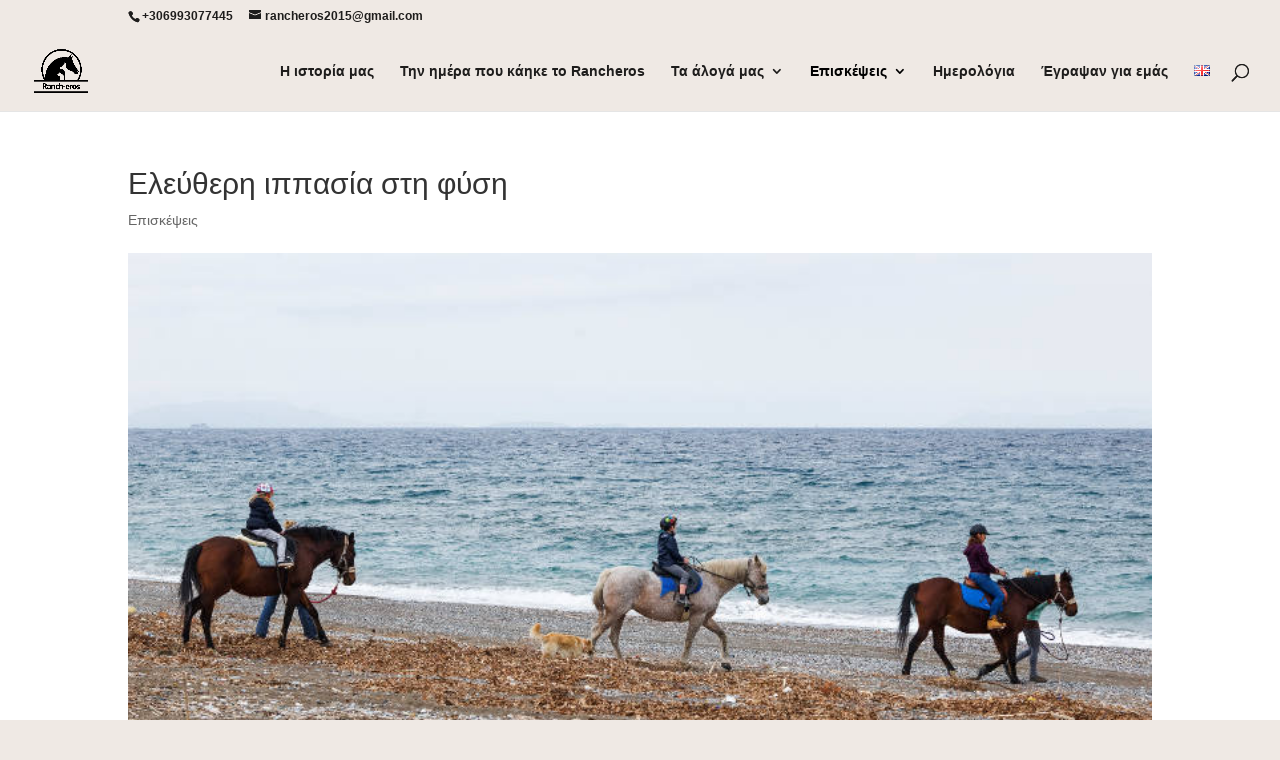

--- FILE ---
content_type: text/html; charset=UTF-8
request_url: http://www.rancheros.gr/%CE%B5%CE%BB%CE%B5%CF%85%CE%B8%CE%B5%CF%81%CE%B7-%CE%B9%CF%80%CF%80%CE%B1%CF%83%CE%B9%CE%B1-%CF%86%CF%85%CF%83%CE%B7/
body_size: 31618
content:
<!DOCTYPE html>
<html lang="el" prefix="og: http://ogp.me/ns#">
<head>
	<meta charset="UTF-8" />
<meta http-equiv="X-UA-Compatible" content="IE=edge">
	<link rel="pingback" href="http://www.rancheros.gr/xmlrpc.php" />

	<script type="text/javascript">
		document.documentElement.className = 'js';
	</script>

	<script>var et_site_url='http://www.rancheros.gr';var et_post_id='1228';function et_core_page_resource_fallback(a,b){"undefined"===typeof b&&(b=a.sheet.cssRules&&0===a.sheet.cssRules.length);b&&(a.onerror=null,a.onload=null,a.href?a.href=et_site_url+"/?et_core_page_resource="+a.id+et_post_id:a.src&&(a.src=et_site_url+"/?et_core_page_resource="+a.id+et_post_id))}
</script><title>Ελεύθερη ιππασία στη φύση - rancheros.gr</title>

<!-- This site is optimized with the Yoast SEO plugin v9.1 - https://yoast.com/wordpress/plugins/seo/ -->
<meta name="description" content="Η βόλτα με τα άλογα είναι για κάθε ηλικία, δεν απαιτεί καμία εμπειρία, διαρκεί 45΄ και περιλαμβάνει περίπατο στην παραλία και στο δάσος."/>
<link rel="canonical" href="http://www.rancheros.gr/%ce%b5%ce%bb%ce%b5%cf%85%ce%b8%ce%b5%cf%81%ce%b7-%ce%b9%cf%80%cf%80%ce%b1%cf%83%ce%b9%ce%b1-%cf%86%cf%85%cf%83%ce%b7/" />
<meta property="og:locale" content="el_GR" />
<meta property="og:locale:alternate" content="en_US" />
<meta property="og:type" content="article" />
<meta property="og:title" content="Ελεύθερη ιππασία στη φύση - rancheros.gr" />
<meta property="og:description" content="Η βόλτα με τα άλογα είναι για κάθε ηλικία, δεν απαιτεί καμία εμπειρία, διαρκεί 45΄ και περιλαμβάνει περίπατο στην παραλία και στο δάσος." />
<meta property="og:url" content="http://www.rancheros.gr/%ce%b5%ce%bb%ce%b5%cf%85%ce%b8%ce%b5%cf%81%ce%b7-%ce%b9%cf%80%cf%80%ce%b1%cf%83%ce%b9%ce%b1-%cf%86%cf%85%cf%83%ce%b7/" />
<meta property="og:site_name" content="rancheros.gr" />
<meta property="article:tag" content="ΕΠΙΣΚΕΨΕΙΣ" />
<meta property="article:tag" content="ΙΠΠΑΣΙΑ" />
<meta property="article:section" content="Επισκέψεις" />
<meta property="article:published_time" content="2020-11-10T16:55:16+00:00" />
<meta property="article:modified_time" content="2023-06-15T13:45:40+00:00" />
<meta property="og:updated_time" content="2023-06-15T13:45:40+00:00" />
<meta property="og:image" content="http://www.rancheros.gr/wp-content/uploads/2020/11/elevtheri_ippasia_fysi.jpg" />
<meta property="og:image:width" content="770" />
<meta property="og:image:height" content="469" />
<meta name="twitter:card" content="summary_large_image" />
<meta name="twitter:description" content="Η βόλτα με τα άλογα είναι για κάθε ηλικία, δεν απαιτεί καμία εμπειρία, διαρκεί 45΄ και περιλαμβάνει περίπατο στην παραλία και στο δάσος." />
<meta name="twitter:title" content="Ελεύθερη ιππασία στη φύση - rancheros.gr" />
<meta name="twitter:image" content="http://www.rancheros.gr/wp-content/uploads/2020/11/elevtheri_ippasia_fysi.jpg" />
<!-- / Yoast SEO plugin. -->

<link rel='dns-prefetch' href='//s.w.org' />
<link rel="alternate" type="application/rss+xml" title="Ροή RSS &raquo; rancheros.gr" href="http://www.rancheros.gr/feed/" />
<link rel="alternate" type="application/rss+xml" title="Κανάλι σχολίων &raquo; rancheros.gr" href="http://www.rancheros.gr/comments/feed/" />
<link rel="alternate" type="application/rss+xml" title="Κανάλι σχολίων Ελεύθερη ιππασία στη φύση &raquo; rancheros.gr" href="http://www.rancheros.gr/%ce%b5%ce%bb%ce%b5%cf%85%ce%b8%ce%b5%cf%81%ce%b7-%ce%b9%cf%80%cf%80%ce%b1%cf%83%ce%b9%ce%b1-%cf%86%cf%85%cf%83%ce%b7/feed/" />
<!-- This site uses the Google Analytics by MonsterInsights plugin v7.10.0 - Using Analytics tracking - https://www.monsterinsights.com/ -->
<script type="text/javascript" data-cfasync="false">
	var mi_version         = '7.10.0';
	var mi_track_user      = true;
	var mi_no_track_reason = '';
	
	var disableStr = 'ga-disable-UA-128771634-1';

	/* Function to detect opted out users */
	function __gaTrackerIsOptedOut() {
		return document.cookie.indexOf(disableStr + '=true') > -1;
	}

	/* Disable tracking if the opt-out cookie exists. */
	if ( __gaTrackerIsOptedOut() ) {
		window[disableStr] = true;
	}

	/* Opt-out function */
	function __gaTrackerOptout() {
	  document.cookie = disableStr + '=true; expires=Thu, 31 Dec 2099 23:59:59 UTC; path=/';
	  window[disableStr] = true;
	}
	
	if ( mi_track_user ) {
		(function(i,s,o,g,r,a,m){i['GoogleAnalyticsObject']=r;i[r]=i[r]||function(){
			(i[r].q=i[r].q||[]).push(arguments)},i[r].l=1*new Date();a=s.createElement(o),
			m=s.getElementsByTagName(o)[0];a.async=1;a.src=g;m.parentNode.insertBefore(a,m)
		})(window,document,'script','//www.google-analytics.com/analytics.js','__gaTracker');

		__gaTracker('create', 'UA-128771634-1', 'auto');
		__gaTracker('set', 'forceSSL', true);
		__gaTracker('require', 'displayfeatures');
		__gaTracker('send','pageview');
	} else {
		console.log( "" );
		(function() {
			/* https://developers.google.com/analytics/devguides/collection/analyticsjs/ */
			var noopfn = function() {
				return null;
			};
			var noopnullfn = function() {
				return null;
			};
			var Tracker = function() {
				return null;
			};
			var p = Tracker.prototype;
			p.get = noopfn;
			p.set = noopfn;
			p.send = noopfn;
			var __gaTracker = function() {
				var len = arguments.length;
				if ( len === 0 ) {
					return;
				}
				var f = arguments[len-1];
				if ( typeof f !== 'object' || f === null || typeof f.hitCallback !== 'function' ) {
					console.log( 'Not running function __gaTracker(' + arguments[0] + " ....) because you are not being tracked. " + mi_no_track_reason );
					return;
				}
				try {
					f.hitCallback();
				} catch (ex) {

				}
			};
			__gaTracker.create = function() {
				return new Tracker();
			};
			__gaTracker.getByName = noopnullfn;
			__gaTracker.getAll = function() {
				return [];
			};
			__gaTracker.remove = noopfn;
			window['__gaTracker'] = __gaTracker;
					})();
		}
</script>
<!-- / Google Analytics by MonsterInsights -->
		<script type="text/javascript">
			window._wpemojiSettings = {"baseUrl":"https:\/\/s.w.org\/images\/core\/emoji\/11\/72x72\/","ext":".png","svgUrl":"https:\/\/s.w.org\/images\/core\/emoji\/11\/svg\/","svgExt":".svg","source":{"concatemoji":"http:\/\/www.rancheros.gr\/wp-includes\/js\/wp-emoji-release.min.js?ver=4.9.26"}};
			!function(e,a,t){var n,r,o,i=a.createElement("canvas"),p=i.getContext&&i.getContext("2d");function s(e,t){var a=String.fromCharCode;p.clearRect(0,0,i.width,i.height),p.fillText(a.apply(this,e),0,0);e=i.toDataURL();return p.clearRect(0,0,i.width,i.height),p.fillText(a.apply(this,t),0,0),e===i.toDataURL()}function c(e){var t=a.createElement("script");t.src=e,t.defer=t.type="text/javascript",a.getElementsByTagName("head")[0].appendChild(t)}for(o=Array("flag","emoji"),t.supports={everything:!0,everythingExceptFlag:!0},r=0;r<o.length;r++)t.supports[o[r]]=function(e){if(!p||!p.fillText)return!1;switch(p.textBaseline="top",p.font="600 32px Arial",e){case"flag":return s([55356,56826,55356,56819],[55356,56826,8203,55356,56819])?!1:!s([55356,57332,56128,56423,56128,56418,56128,56421,56128,56430,56128,56423,56128,56447],[55356,57332,8203,56128,56423,8203,56128,56418,8203,56128,56421,8203,56128,56430,8203,56128,56423,8203,56128,56447]);case"emoji":return!s([55358,56760,9792,65039],[55358,56760,8203,9792,65039])}return!1}(o[r]),t.supports.everything=t.supports.everything&&t.supports[o[r]],"flag"!==o[r]&&(t.supports.everythingExceptFlag=t.supports.everythingExceptFlag&&t.supports[o[r]]);t.supports.everythingExceptFlag=t.supports.everythingExceptFlag&&!t.supports.flag,t.DOMReady=!1,t.readyCallback=function(){t.DOMReady=!0},t.supports.everything||(n=function(){t.readyCallback()},a.addEventListener?(a.addEventListener("DOMContentLoaded",n,!1),e.addEventListener("load",n,!1)):(e.attachEvent("onload",n),a.attachEvent("onreadystatechange",function(){"complete"===a.readyState&&t.readyCallback()})),(n=t.source||{}).concatemoji?c(n.concatemoji):n.wpemoji&&n.twemoji&&(c(n.twemoji),c(n.wpemoji)))}(window,document,window._wpemojiSettings);
		</script>
		<meta content="Divi v.3.17.4" name="generator"/><style type="text/css">
img.wp-smiley,
img.emoji {
	display: inline !important;
	border: none !important;
	box-shadow: none !important;
	height: 1em !important;
	width: 1em !important;
	margin: 0 .07em !important;
	vertical-align: -0.1em !important;
	background: none !important;
	padding: 0 !important;
}
</style>
<link rel='stylesheet' id='divi-style-css'  href='http://www.rancheros.gr/wp-content/themes/Divi/style.dev.css?ver=3.17.4' type='text/css' media='all' />
<link rel='stylesheet' id='magnific-popup-css'  href='http://www.rancheros.gr/wp-content/themes/Divi/includes/builder/styles/magnific_popup.css?ver=3.17.4' type='text/css' media='all' />
<link rel='stylesheet' id='dashicons-css'  href='http://www.rancheros.gr/wp-includes/css/dashicons.min.css?ver=4.9.26' type='text/css' media='all' />
<script type='text/javascript' src='http://www.rancheros.gr/wp-includes/js/jquery/jquery.js?ver=1.12.4'></script>
<script type='text/javascript' src='http://www.rancheros.gr/wp-includes/js/jquery/jquery-migrate.min.js?ver=1.4.1'></script>
<script type='text/javascript'>
/* <![CDATA[ */
var monsterinsights_frontend = {"js_events_tracking":"true","download_extensions":"doc,pdf,ppt,zip,xls,docx,pptx,xlsx","inbound_paths":"[]","home_url":"http:\/\/www.rancheros.gr","hash_tracking":"false"};
/* ]]> */
</script>
<script type='text/javascript' src='http://www.rancheros.gr/wp-content/plugins/google-analytics-for-wordpress/assets/js/frontend.min.js?ver=7.10.0'></script>
<link rel='https://api.w.org/' href='http://www.rancheros.gr/wp-json/' />
<link rel="EditURI" type="application/rsd+xml" title="RSD" href="http://www.rancheros.gr/xmlrpc.php?rsd" />
<link rel="wlwmanifest" type="application/wlwmanifest+xml" href="http://www.rancheros.gr/wp-includes/wlwmanifest.xml" /> 
<meta name="generator" content="WordPress 4.9.26" />
<link rel='shortlink' href='http://www.rancheros.gr/?p=1228' />
<link rel="alternate" type="application/json+oembed" href="http://www.rancheros.gr/wp-json/oembed/1.0/embed?url=http%3A%2F%2Fwww.rancheros.gr%2F%25ce%25b5%25ce%25bb%25ce%25b5%25cf%2585%25ce%25b8%25ce%25b5%25cf%2581%25ce%25b7-%25ce%25b9%25cf%2580%25cf%2580%25ce%25b1%25cf%2583%25ce%25b9%25ce%25b1-%25cf%2586%25cf%2585%25cf%2583%25ce%25b7%2F" />
<link rel="alternate" type="text/xml+oembed" href="http://www.rancheros.gr/wp-json/oembed/1.0/embed?url=http%3A%2F%2Fwww.rancheros.gr%2F%25ce%25b5%25ce%25bb%25ce%25b5%25cf%2585%25ce%25b8%25ce%25b5%25cf%2581%25ce%25b7-%25ce%25b9%25cf%2580%25cf%2580%25ce%25b1%25cf%2583%25ce%25b9%25ce%25b1-%25cf%2586%25cf%2585%25cf%2583%25ce%25b7%2F&#038;format=xml" />
<meta name="viewport" content="width=device-width, initial-scale=1.0, maximum-scale=1.0, user-scalable=0" /><style type="text/css" id="custom-background-css">
body.custom-background { background-color: #efe9e4; }
</style>
<link rel="alternate" href="http://www.rancheros.gr/%ce%b5%ce%bb%ce%b5%cf%85%ce%b8%ce%b5%cf%81%ce%b7-%ce%b9%cf%80%cf%80%ce%b1%cf%83%ce%b9%ce%b1-%cf%86%cf%85%cf%83%ce%b7/" hreflang="el" />
<link rel="alternate" href="http://www.rancheros.gr/horseback-riding/" hreflang="en" />
<link rel="icon" href="http://www.rancheros.gr/wp-content/uploads/2018/10/cropped-Ranch_logo-32x32.png" sizes="32x32" />
<link rel="icon" href="http://www.rancheros.gr/wp-content/uploads/2018/10/cropped-Ranch_logo-192x192.png" sizes="192x192" />
<link rel="apple-touch-icon-precomposed" href="http://www.rancheros.gr/wp-content/uploads/2018/10/cropped-Ranch_logo-180x180.png" />
<meta name="msapplication-TileImage" content="http://www.rancheros.gr/wp-content/uploads/2018/10/cropped-Ranch_logo-270x270.png" />
<link rel="stylesheet" id="et-divi-customizer-global-cached-inline-styles" href="http://www.rancheros.gr/wp-content/cache/et/global/et-divi-customizer-global-17677420713577.min.css" onerror="et_core_page_resource_fallback(this, true)" onload="et_core_page_resource_fallback(this)" /></head>
<body class="post-template-default single single-post postid-1228 single-format-standard custom-background et_pb_button_helper_class et_fullwidth_nav et_fixed_nav et_show_nav et_cover_background et_secondary_nav_enabled et_pb_gutter osx et_pb_gutters3 et_primary_nav_dropdown_animation_expand et_secondary_nav_dropdown_animation_fade et_pb_footer_columns4 et_header_style_left et_full_width_page et_divi_theme et-db">
	<div id="page-container">

					<div id="top-header">
			<div class="container clearfix">

			
				<div id="et-info">
									<span id="et-info-phone">+306993077445</span>
				
									<a href="mailto:rancheros2015@gmail.com"><span id="et-info-email">rancheros2015@gmail.com</span></a>
				
								</div> <!-- #et-info -->

			
				<div id="et-secondary-menu">
								</div> <!-- #et-secondary-menu -->

			</div> <!-- .container -->
		</div> <!-- #top-header -->
		
	
			<header id="main-header" data-height-onload="66">
			<div class="container clearfix et_menu_container">
							<div class="logo_container">
					<span class="logo_helper"></span>
					<a href="http://www.rancheros.gr/">
						<img src="http://www.rancheros.gr/wp-content/uploads/2018/10/Ranch_logo.png" alt="rancheros.gr" id="logo" data-height-percentage="54" />
					</a>
				</div>
							<div id="et-top-navigation" data-height="66" data-fixed-height="40">
											<nav id="top-menu-nav">
						<ul id="top-menu" class="nav"><li id="menu-item-622" class="menu-item menu-item-type-post_type menu-item-object-page menu-item-home menu-item-622"><a href="http://www.rancheros.gr/">Η ιστορία μας</a></li>
<li id="menu-item-1488" class="menu-item menu-item-type-post_type menu-item-object-page menu-item-1488"><a href="http://www.rancheros.gr/%ce%a4%ce%b7%ce%bd-%ce%b7%ce%bc%ce%ad%cf%81%ce%b1-%cf%80%ce%bf%cf%85-%ce%ba%ce%ac%ce%b7%ce%ba%ce%b5-%cf%84%ce%bf-rancheros/">Την ημέρα που κάηκε το Rancheros</a></li>
<li id="menu-item-610" class="menu-item menu-item-type-post_type menu-item-object-page menu-item-has-children menu-item-610"><a href="http://www.rancheros.gr/%cf%84%ce%b1-%ce%b1%ce%bb%ce%bf%ce%b3%ce%b1-%ce%bc%ce%b1%cf%82/">Τα άλογά μας</a>
<ul class="sub-menu">
	<li id="menu-item-612" class="menu-item menu-item-type-post_type menu-item-object-page menu-item-612"><a href="http://www.rancheros.gr/%cf%84%ce%b1-%ce%b1%ce%bb%ce%bf%ce%b3%ce%b1-%ce%bc%ce%b1%cf%82/%cf%81%ce%b1%ce%bd%cf%84%cf%83%ce%b5%cf%81%ce%bf%cf%82/">Ραντσέρος</a></li>
	<li id="menu-item-621" class="menu-item menu-item-type-post_type menu-item-object-page menu-item-621"><a href="http://www.rancheros.gr/%cf%84%ce%b1-%ce%b1%ce%bb%ce%bf%ce%b3%ce%b1-%ce%bc%ce%b1%cf%82/%cf%83%ce%b9%ce%bc%ce%bf%cf%85%ce%bd/">Σιμούν</a></li>
	<li id="menu-item-620" class="menu-item menu-item-type-post_type menu-item-object-page menu-item-620"><a href="http://www.rancheros.gr/%cf%84%ce%b1-%ce%b1%ce%bb%ce%bf%ce%b3%ce%b1-%ce%bc%ce%b1%cf%82/%ce%b5%ce%bb%cf%80%ce%b9%ce%b4%ce%b1/">Ελπίδα</a></li>
	<li id="menu-item-617" class="menu-item menu-item-type-post_type menu-item-object-page menu-item-617"><a href="http://www.rancheros.gr/%cf%84%ce%b1-%ce%b1%ce%bb%ce%bf%ce%b3%ce%b1-%ce%bc%ce%b1%cf%82/%cf%86%ce%b9%ce%bb%ce%b9%cf%80%cf%80%ce%bf%cf%82/">Φίλιππος</a></li>
	<li id="menu-item-616" class="menu-item menu-item-type-post_type menu-item-object-page menu-item-616"><a href="http://www.rancheros.gr/%cf%84%ce%b1-%ce%b1%ce%bb%ce%bf%ce%b3%ce%b1-%ce%bc%ce%b1%cf%82/%cf%84%cf%83%ce%b9%cf%80%ce%b9%cf%84%ce%b1/">Τσιπίτα</a></li>
	<li id="menu-item-615" class="menu-item menu-item-type-post_type menu-item-object-page menu-item-615"><a href="http://www.rancheros.gr/%cf%84%ce%b1-%ce%b1%ce%bb%ce%bf%ce%b3%ce%b1-%ce%bc%ce%b1%cf%82/%ce%b1%cf%81%cf%84%ce%b5%ce%bc%ce%b9%cf%82/">Άρτεμις (Τσιπίτα Jr)</a></li>
	<li id="menu-item-619" class="menu-item menu-item-type-post_type menu-item-object-page menu-item-619"><a href="http://www.rancheros.gr/%cf%84%ce%b1-%ce%b1%ce%bb%ce%bf%ce%b3%ce%b1-%ce%bc%ce%b1%cf%82/%ce%bd%ce%b5%cf%86%ce%b5%ce%bb%ce%b7/">Νεφέλη</a></li>
	<li id="menu-item-614" class="menu-item menu-item-type-post_type menu-item-object-page menu-item-614"><a href="http://www.rancheros.gr/%cf%84%ce%b1-%ce%b1%ce%bb%ce%bf%ce%b3%ce%b1-%ce%bc%ce%b1%cf%82/%cf%86%cf%89%cf%84%ce%bf%cf%85%ce%bb%ce%b1/">Φωτούλα</a></li>
	<li id="menu-item-618" class="menu-item menu-item-type-post_type menu-item-object-page menu-item-618"><a href="http://www.rancheros.gr/%cf%84%ce%b1-%ce%b1%ce%bb%ce%bf%ce%b3%ce%b1-%ce%bc%ce%b1%cf%82/%ce%ba%ce%b1%cf%83%cf%83%ce%b1%ce%bd%ce%b4%cf%81%ce%b1/">Κασσάνδρα</a></li>
	<li id="menu-item-611" class="menu-item menu-item-type-post_type menu-item-object-page menu-item-611"><a href="http://www.rancheros.gr/%cf%84%ce%b1-%ce%b1%ce%bb%ce%bf%ce%b3%ce%b1-%ce%bc%ce%b1%cf%82/%ce%b2%ce%b1%cf%81%ce%b2%ce%b1%cf%81%ce%b1/">Βαρβάρα</a></li>
	<li id="menu-item-613" class="menu-item menu-item-type-post_type menu-item-object-page menu-item-613"><a href="http://www.rancheros.gr/%cf%84%ce%b1-%ce%b1%ce%bb%ce%bf%ce%b3%ce%b1-%ce%bc%ce%b1%cf%82/%ce%b5%ce%bb%ce%b5%ce%bd%ce%b1/">Έλενα</a></li>
	<li id="menu-item-807" class="menu-item menu-item-type-post_type menu-item-object-page menu-item-807"><a href="http://www.rancheros.gr/%cf%84%ce%b1-%ce%b1%ce%bb%ce%bf%ce%b3%ce%b1-%ce%bc%ce%b1%cf%82/%cf%83%ce%ba%cf%85%ce%bb%ce%b1%ce%ba%ce%b9%ce%b1/">Tα σκυλάκια μας</a></li>
</ul>
</li>
<li id="menu-item-675" class="menu-item menu-item-type-post_type menu-item-object-page current-menu-ancestor current-menu-parent current_page_parent current_page_ancestor menu-item-has-children menu-item-675"><a href="http://www.rancheros.gr/%ce%b5%cf%80%ce%b9%cf%83%ce%ba%ce%b5%cf%88%ce%b5%ce%b9%cf%82/">Επισκέψεις</a>
<ul class="sub-menu">
	<li id="menu-item-736" class="menu-item menu-item-type-post_type menu-item-object-post menu-item-736"><a href="http://www.rancheros.gr/%ce%b5%cf%80%ce%b9%cf%83%ce%ba%ce%b5%cf%88%ce%b5%ce%b9%cf%82-%cf%83%cf%87%ce%bf%ce%bb%ce%b5%ce%b9%cf%89%ce%bd/">Επισκέψεις σχολείων</a></li>
	<li id="menu-item-1262" class="menu-item menu-item-type-post_type menu-item-object-post current-menu-item menu-item-1262"><a href="http://www.rancheros.gr/%ce%b5%ce%bb%ce%b5%cf%85%ce%b8%ce%b5%cf%81%ce%b7-%ce%b9%cf%80%cf%80%ce%b1%cf%83%ce%b9%ce%b1-%cf%86%cf%85%cf%83%ce%b7/">Ελεύθερη ιππασία στη φύση</a></li>
	<li id="menu-item-735" class="menu-item menu-item-type-post_type menu-item-object-post menu-item-735"><a href="http://www.rancheros.gr/%ce%b5%cf%80%ce%b9%cf%83%ce%ba%ce%b5%cf%88%ce%b5%ce%b9%cf%83-%cf%84%cf%81%ce%b9%cf%84%ce%b7%cf%83-%ce%b7%ce%bb%ce%b9%ce%ba%ce%b9%ce%b1%cf%83/">Επισκέψεις για άτομα τρίτης ηλικίας</a></li>
</ul>
</li>
<li id="menu-item-755" class="menu-item menu-item-type-post_type menu-item-object-page menu-item-755"><a href="http://www.rancheros.gr/%ce%b7%ce%bc%ce%b5%cf%81%ce%bf%ce%bb%ce%bf%ce%b3%ce%b9%ce%b1/">Ημερολόγια</a></li>
<li id="menu-item-609" class="menu-item menu-item-type-post_type menu-item-object-page menu-item-609"><a href="http://www.rancheros.gr/mme/">Έγραψαν για εμάς</a></li>
<li id="menu-item-1044-en" class="lang-item lang-item-29 lang-item-en lang-item-first menu-item menu-item-type-custom menu-item-object-custom menu-item-1044-en"><a href="http://www.rancheros.gr/horseback-riding/" hreflang="en-US" lang="en-US"><img src="[data-uri]" title="English" alt="English" width="16" height="11" /></a></li>
</ul>						</nav>
					
					
					
										<div id="et_top_search">
						<span id="et_search_icon"></span>
					</div>
					
					<div id="et_mobile_nav_menu">
				<div class="mobile_nav closed">
					<span class="select_page">Επιλογή Σελίδας</span>
					<span class="mobile_menu_bar mobile_menu_bar_toggle"></span>
				</div>
			</div>				</div> <!-- #et-top-navigation -->
			</div> <!-- .container -->
			<div class="et_search_outer">
				<div class="container et_search_form_container">
					<form role="search" method="get" class="et-search-form" action="http://www.rancheros.gr/">
					<input type="search" class="et-search-field" placeholder="Αναζήτηση &hellip;" value="" name="s" title="Αναζήτηση για:" />					</form>
					<span class="et_close_search_field"></span>
				</div>
			</div>
		</header> <!-- #main-header -->
			<div id="et-main-area">
	
<div id="main-content">
		<div class="container">
		<div id="content-area" class="clearfix">
			<div id="left-area">
											<article id="post-1228" class="et_pb_post post-1228 post type-post status-publish format-standard has-post-thumbnail hentry category-episkepseis tag-14 tag-110">
											<div class="et_post_meta_wrapper">
							<h1 class="entry-title">Ελεύθερη ιππασία στη φύση</h1>

						<p class="post-meta"><a href="http://www.rancheros.gr/category/episkepseis/" rel="category tag">Επισκέψεις</a></p><img src="http://www.rancheros.gr/wp-content/uploads/2020/11/elevtheri_ippasia_fysi.jpg" alt='Ελεύθερη ιππασία στη φύση' width='1080' height='675' />
												</div> <!-- .et_post_meta_wrapper -->
				
					<div class="entry-content">
					<p>Είτε ως άθλημα είτε ως χόμπι, η επαφή με το άλογο στο φυσικό περιβάλλον είναι εμπειρία ζωής.<br />
Στo Rancheros το γαλάζιο του Αιγαίου συναντά το πράσινο, αφού βρίσκεται στις ανατολικές απολήξεις του όρους Ξηρού. Δεν απαιτείται καμία εμπειρία και οι βόλτες αυτές αφορούν ανθρώπους κάθε ηλικίας.<br />
Η βόλτα διαρκεί 45΄ και περιλαμβάνει περίπατο στην παραλία και στο δάσος. Οι ήχοι της φύσης και οι εναλλαγές των τοπίων, σε συνδυασμό με την επαφή με αυτά τα περήφανα ζώα, είναι αναζωογονητικά για μικρούς και μεγάλους.</p>
<p><strong>Κατάλληλες ηλικίες: </strong>+2 ετών<br />
<strong>Διάρκεια:</strong> 45΄<br />
<em>Στα άλογα μας δεν μπορούν να ανέβουν άτομα που ζυγίζουν περισσότερα από 85 κιλά.</em></p>
<h2><strong>Χρήσιμα</strong></h2>
<p>Λειτουργούν τρία <strong>μίνι μάρκετ</strong> 9:00 -14:00 και 17:30-21:00</p>
<p>Στην παραλία αλλά και στο χωριό <strong>ΔΕΝ </strong>υπάρχει <strong>ΑΤΜ</strong></p>
<p><strong>Πρατήριο βενζίνης</strong> υπάρχει στο χωριό της Αγίας Άννας κι όχι στην παραλία, 10 λεπτά απόσταση από την παραλία</p>
<p><strong>Φαρμακείο</strong>, επίσης, υπάρχει στο χωριό της Αγίας Άννας κι όχι στην παραλία.</p>
<p>Υπάρχει επίσης μια μπυραρία, το <em>Βινύλιο, </em>που ροκάρει καθημερινά, συχνά και με live.</p>
<h2><strong>H διαδρομή</strong></h2>
<p>Διαδρομή από Χαλκίδα. Ακολουθείς ταμπέλες «προς Βόρεια Εύβοια». 5 km μετά περνάτε μέσα από τη Ν. Αρτάκη, συνεχίζετε προς Ψαχνά και μετά από άλλα 5km φτάνετε σε ένα φανάρι «διχάλα» που βρίσκεται στην είσοδο των Ψαχνών, όπου εσείς πρέπει να πάτε αριστερά προς Όσιο Ιωάννη Ρώσσο. Στη συνέχεια περνάτε μέσα από μια περιοχή που ονομάζεται Καστέλλα και φτάνετε σε ένα ακόμα φανάρι στο οποίο πρέπει να συνεχίσετε ευθεία στην πινακίδα «προς Λ. Αιδηψού-Άγιο Ιωάννη Ρώσσο» και πάλι.. Από εκεί και πέρα και μέχρι ένα χωριό που λέγεται Προκόπι, και απέχει από τη διασταύρωση 30km, ανεβαίνετε και κατεβαίνετε το βουνό που στην κορυφή του βρίσκεται ένα χωριό που λέγεται Άγιος.</p>
<p>Στο Προκόπι στρίβετε δεξιά στην πινακίδα «προς Μαντούδι, Λ.Αιδηψου» και 8km μετά, στρίβετε αριστερά πριν το Μαντούδι στην πινακίδα «προς Λίμνη-Αιδηψο-Ιστιαία». Περίπου 6,5km μετά υπάρχει διασταύρωση προς <u><a href="http://www.evia-guide.gr/town/%25CE%25BB%25CE%25AF%25CE%25BC%25CE%25BD%25CE%25B7.html">Λίμνη</a></u> στην οποία δε θα στρίψετε αλλά θα συνεχίσετε και σε περίπου 12,5km θα στρίψετε δεξιά στην πινακίδα «προς Παραλία Αγίας Άννας». Προσοχή, γιατί η πινακίδα είναι σχετικά μικρή. Μετά από 4 km περίπου θα φτάσετε στην παραλία της Αγίας Άννας γνωστή και ως Αγκάλη. <strong>Από την Χαλκίδα υπολογίστε περίπου 1 ώρα και 15 λεπτά για περίπου 70km διαδρομής.</strong></p>
<p><strong>Για την επικοινωνία:</strong> Ντέπυ, τηλ.: 6993077445, email: dkourellou@gmail.com</p>
					</div> <!-- .entry-content -->
					<div class="et_post_meta_wrapper">
					
					
										</div> <!-- .et_post_meta_wrapper -->
				</article> <!-- .et_pb_post -->

						</div> <!-- #left-area -->

					</div> <!-- #content-area -->
	</div> <!-- .container -->
	</div> <!-- #main-content -->


			<footer id="main-footer">
				

		
				<div id="footer-bottom">
					<div class="container clearfix">
				<div id="footer-info">Developed by Dimkara © Rancheros 2018. All rights reserved.</div>					</div>	<!-- .container -->
				</div>
			</footer> <!-- #main-footer -->
		</div> <!-- #et-main-area -->


	</div> <!-- #page-container -->

		<script type="text/javascript">
			</script>
	<script type='text/javascript' src='http://www.rancheros.gr/wp-content/themes/Divi/includes/builder/scripts/frontend-builder-global-functions.js?ver=3.17.4'></script>
<script type='text/javascript' src='http://www.rancheros.gr/wp-includes/js/comment-reply.min.js?ver=4.9.26'></script>
<script type='text/javascript' src='http://www.rancheros.gr/wp-content/themes/Divi/includes/builder/scripts/jquery.mobile.custom.min.js?ver=3.17.4'></script>
<script type='text/javascript'>
/* <![CDATA[ */
var DIVI = {"item_count":"%d Item","items_count":"%d Items"};
/* ]]> */
</script>
<script type='text/javascript' src='http://www.rancheros.gr/wp-content/themes/Divi/js/custom.js?ver=3.17.4'></script>
<script type='text/javascript' src='http://www.rancheros.gr/wp-content/themes/Divi/includes/builder/scripts/jquery.fitvids.js?ver=3.17.4'></script>
<script type='text/javascript' src='http://www.rancheros.gr/wp-content/themes/Divi/includes/builder/scripts/waypoints.min.js?ver=3.17.4'></script>
<script type='text/javascript' src='http://www.rancheros.gr/wp-content/themes/Divi/includes/builder/scripts/jquery.magnific-popup.js?ver=3.17.4'></script>
<script type='text/javascript'>
/* <![CDATA[ */
var et_pb_custom = {"ajaxurl":"http:\/\/www.rancheros.gr\/wp-admin\/admin-ajax.php","images_uri":"http:\/\/www.rancheros.gr\/wp-content\/themes\/Divi\/images","builder_images_uri":"http:\/\/www.rancheros.gr\/wp-content\/themes\/Divi\/includes\/builder\/images","et_frontend_nonce":"ee8a7b2253","subscription_failed":"\u03a0\u03b1\u03c1\u03b1\u03ba\u03b1\u03bb\u03bf\u03cd\u03bc\u03b5, \u03b5\u03bb\u03ad\u03b3\u03be\u03c4\u03b5 \u03c4\u03b1 \u03c0\u03b1\u03c1\u03b1\u03ba\u03ac\u03c4\u03c9 \u03c0\u03b5\u03b4\u03af\u03b1 \u03b3\u03b9\u03b1 \u03bd\u03b1 \u03b2\u03b5\u03b2\u03b1\u03b9\u03c9\u03b8\u03b5\u03af\u03c4\u03b5 \u03cc\u03c4\u03b9 \u03ad\u03c7\u03b5\u03c4\u03b5 \u03b5\u03b9\u03c3\u03b1\u03b3\u03ac\u03b3\u03b5\u03b9 \u03c4\u03b7 \u03c3\u03c9\u03c3\u03c4\u03ae \u03c0\u03bb\u03b7\u03c1\u03bf\u03c6\u03cc\u03c1\u03b7\u03c3\u03b7.","et_ab_log_nonce":"a2b9ba7abf","fill_message":"\u03a0\u03b1\u03c1\u03b1\u03ba\u03b1\u03bb\u03bf\u03cd\u03bc\u03b5, \u03c3\u03c5\u03bc\u03c0\u03bb\u03b7\u03c1\u03ce\u03c3\u03c4\u03b5 \u03c4\u03b1 \u03c0\u03b1\u03c1\u03b1\u03ba\u03ac\u03c4\u03c9 \u03c0\u03b5\u03b4\u03af\u03b1:","contact_error_message":"\u03a0\u03b1\u03c1\u03b1\u03ba\u03b1\u03bb\u03bf\u03cd\u03bc\u03b5 \u03b4\u03b9\u03bf\u03c1\u03b8\u03ce\u03c3\u03c4\u03b5 \u03c4\u03b1 \u03c0\u03b1\u03c1\u03b1\u03ba\u03ac\u03c4\u03c9 \u03c3\u03c6\u03ac\u03bb\u03bc\u03b1\u03c4\u03b1:","invalid":"\u039c\u03b7 \u03ad\u03b3\u03ba\u03c5\u03c1\u03bf email","captcha":"Captcha","prev":"\u03a0\u03c1\u03bf\u03b7\u03b3","previous":"\u03a0\u03c1\u03bf\u03b7\u03b3\u03bf\u03cd\u03bc\u03b5\u03bd\u03bf","next":"\u03a4\u03b7\u03bd \u03b5\u03c0\u03cc\u03bc\u03b5\u03bd\u03b7","wrong_captcha":"\u0395\u03b9\u03c3\u03ac\u03b3\u03b1\u03c4\u03b5 \u03bb\u03ac\u03b8\u03bf\u03c2 \u03bd\u03bf\u03cd\u03bc\u03b5\u03c1\u03bf \u03c3\u03c4\u03bf captcha.","is_builder_plugin_used":"","ignore_waypoints":"no","is_divi_theme_used":"1","widget_search_selector":".widget_search","is_ab_testing_active":"","page_id":"1228","unique_test_id":"","ab_bounce_rate":"5","is_cache_plugin_active":"no","is_shortcode_tracking":"","tinymce_uri":""};
var et_pb_box_shadow_elements = [];
/* ]]> */
</script>
<script type='text/javascript' src='http://www.rancheros.gr/wp-content/themes/Divi/includes/builder/scripts/frontend-builder-scripts.js?ver=3.17.4'></script>
<script type='text/javascript' src='http://www.rancheros.gr/wp-content/themes/Divi/core/admin/js/common.js?ver=3.17.4'></script>
<script type='text/javascript' src='http://www.rancheros.gr/wp-includes/js/wp-embed.min.js?ver=4.9.26'></script>
</body>
</html>


--- FILE ---
content_type: text/css
request_url: http://www.rancheros.gr/wp-content/cache/et/global/et-divi-customizer-global-17677420713577.min.css
body_size: 4300
content:
#main-header,#main-header .nav li ul,.et-search-form,#main-header .et_mobile_menu{background-color:#efe9e4}.nav li ul{border-color:#fdb467}#top-header,#et-secondary-nav li ul{background-color:#efe9e4}#top-header,#top-header a{color:#1e1d1c}.et_header_style_centered .mobile_nav .select_page,.et_header_style_split .mobile_nav .select_page,.et_nav_text_color_light #top-menu>li>a,.et_nav_text_color_dark #top-menu>li>a,#top-menu a,.et_mobile_menu li a,.et_nav_text_color_light .et_mobile_menu li a,.et_nav_text_color_dark .et_mobile_menu li a,#et_search_icon:before,.et_search_form_container input,span.et_close_search_field:after,#et-top-navigation .et-cart-info{color:#1e1d1c}.et_search_form_container input::-moz-placeholder{color:#1e1d1c}.et_search_form_container input::-webkit-input-placeholder{color:#1e1d1c}.et_search_form_container input:-ms-input-placeholder{color:#1e1d1c}#top-menu li.current-menu-ancestor>a,#top-menu li.current-menu-item>a,.et_color_scheme_red #top-menu li.current-menu-ancestor>a,.et_color_scheme_red #top-menu li.current-menu-item>a,.et_color_scheme_pink #top-menu li.current-menu-ancestor>a,.et_color_scheme_pink #top-menu li.current-menu-item>a,.et_color_scheme_orange #top-menu li.current-menu-ancestor>a,.et_color_scheme_orange #top-menu li.current-menu-item>a,.et_color_scheme_green #top-menu li.current-menu-ancestor>a,.et_color_scheme_green #top-menu li.current-menu-item>a{color:#000000}#main-footer{background-color:#fdb467}#footer-widgets .footer-widget a,#footer-widgets .footer-widget li a,#footer-widgets .footer-widget li a:hover{color:#1e1d1c}.footer-widget{color:#1e1d1c}#main-footer .footer-widget h4{color:#1e1d1c}.footer-widget li:before{border-color:#1e1d1c}.footer-widget .et_pb_widget div,.footer-widget .et_pb_widget ul,.footer-widget .et_pb_widget ol,.footer-widget .et_pb_widget label{line-height:1.7em}.bottom-nav,.bottom-nav a,.bottom-nav li.current-menu-item a{color:#1e1d1c}#et-footer-nav .bottom-nav li.current-menu-item a{color:#9ca7a8}#footer-info,#footer-info a{color:#1e1d1c}#footer-bottom .et-social-icon a{color:#efe9e4}body .et_pb_button:hover,.woocommerce a.button.alt:hover,.woocommerce-page a.button.alt:hover,.woocommerce button.button.alt:hover,.woocommerce-page button.button.alt:hover,.woocommerce input.button.alt:hover,.woocommerce-page input.button.alt:hover,.woocommerce #respond input#submit.alt:hover,.woocommerce-page #respond input#submit.alt:hover,.woocommerce #content input.button.alt:hover,.woocommerce-page #content input.button.alt:hover,.woocommerce a.button:hover,.woocommerce-page a.button:hover,.woocommerce button.button:hover,.woocommerce-page button.button:hover,.woocommerce input.button:hover,.woocommerce-page input.button:hover,.woocommerce #respond input#submit:hover,.woocommerce-page #respond input#submit:hover,.woocommerce #content input.button:hover,.woocommerce-page #content input.button:hover{border-radius:0px}@media only screen and (min-width:981px){.et_header_style_centered.et_hide_primary_logo #main-header:not(.et-fixed-header) .logo_container,.et_header_style_centered.et_hide_fixed_logo #main-header.et-fixed-header .logo_container{height:11.88px}.et-fixed-header#top-header,.et-fixed-header#top-header #et-secondary-nav li ul{background-color:#efe9e4}.et-fixed-header #top-menu a,.et-fixed-header #et_search_icon:before,.et-fixed-header #et_top_search .et-search-form input,.et-fixed-header .et_search_form_container input,.et-fixed-header .et_close_search_field:after,.et-fixed-header #et-top-navigation .et-cart-info{color:#1e1d1c!important}.et-fixed-header .et_search_form_container input::-moz-placeholder{color:#1e1d1c!important}.et-fixed-header .et_search_form_container input::-webkit-input-placeholder{color:#1e1d1c!important}.et-fixed-header .et_search_form_container input:-ms-input-placeholder{color:#1e1d1c!important}.et-fixed-header #top-menu li.current-menu-ancestor>a,.et-fixed-header #top-menu li.current-menu-item>a{color:#1e1d1c!important}.et-fixed-header#top-header a{color:#1e1d1c}}@media only screen and (min-width:1350px){.et_pb_row{padding:27px 0}.et_pb_section{padding:54px 0}.single.et_pb_pagebuilder_layout.et_full_width_page .et_post_meta_wrapper{padding-top:81px}.et_pb_section.et_pb_section_first{padding-top:inherit}.et_pb_fullwidth_section{padding:0}}

--- FILE ---
content_type: text/plain
request_url: https://www.google-analytics.com/j/collect?v=1&_v=j102&a=918382686&t=pageview&_s=1&dl=http%3A%2F%2Fwww.rancheros.gr%2F%25CE%25B5%25CE%25BB%25CE%25B5%25CF%2585%25CE%25B8%25CE%25B5%25CF%2581%25CE%25B7-%25CE%25B9%25CF%2580%25CF%2580%25CE%25B1%25CF%2583%25CE%25B9%25CE%25B1-%25CF%2586%25CF%2585%25CF%2583%25CE%25B7%2F&ul=en-us%40posix&dt=%CE%95%CE%BB%CE%B5%CF%8D%CE%B8%CE%B5%CF%81%CE%B7%20%CE%B9%CF%80%CF%80%CE%B1%CF%83%CE%AF%CE%B1%20%CF%83%CF%84%CE%B7%20%CF%86%CF%8D%CF%83%CE%B7%20-%20rancheros.gr&sr=1280x720&vp=1280x720&_u=YGBAgUABCAAAACAAI~&jid=22231461&gjid=1971806356&cid=514875758.1769792940&tid=UA-128771634-1&_gid=119647594.1769792940&_slc=1&z=716943974
body_size: -285
content:
2,cG-KV6J1SXEJ3